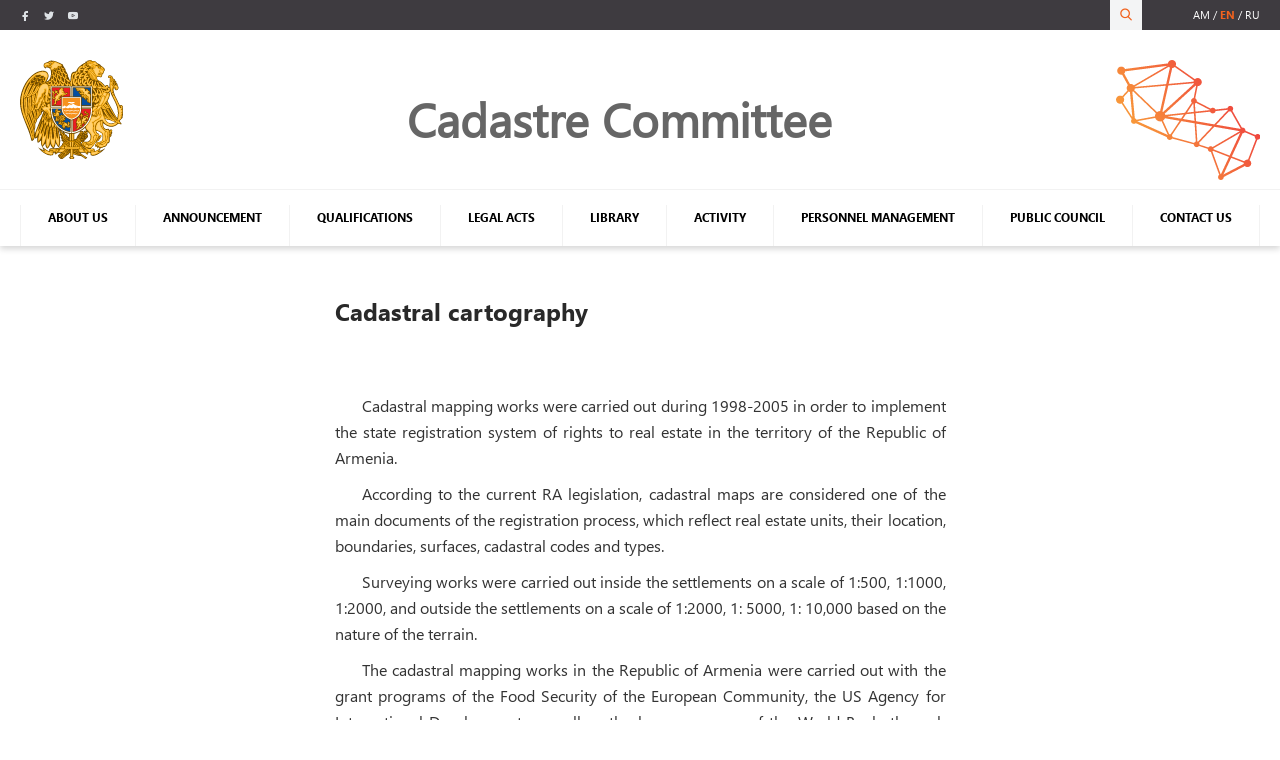

--- FILE ---
content_type: text/html; charset=UTF-8
request_url: https://cadastre.am/en/cadastre_mapping
body_size: 6777
content:
<!doctype html>
<html lang="en">

<head>

    <meta charset="utf-8">
    <meta name="viewport" content="width=device-width, initial-scale=1">
    <title>Cadastral cartography – Cadastre am</title>
    <meta name="description" content="">
    <meta name="keywords" content="">

    <meta property="og:site_name" content="Cadastre am">
    <meta property="og:title" content="Cadastral cartography">
    <meta property="og:description" content="">
    <meta property="og:type" content="website">
    <meta property="og:url" content="https://cadastre.am/en/cadastre_mapping">
    <meta property="og:image" content="">
    <link rel="shortcut icon" href="https://cadastre.am/images/favicon.png">
    
        <link href="/css/newsinner.css?id=e3f427ae3da2721d0f01" rel="stylesheet">
        <script src="/js/default.js?id=d102f6fc977f03c75af0"></script>
    <link rel="alternate" hreflang="en" type="application/atom+xml" href="https://cadastre.am/en/news.xml" title="News feed – Cadastre am">

            <style type="text/css">.news_image {
    display:none;
}

 p { text-indent: 27px; }</style>
    
    
    <!-- Global site tag (gtag.js) - Google Analytics -->
    <script async src="https://www.googletagmanager.com/gtag/js?id=G-GQL850KMBT"></script>
    <script>
      window.dataLayer = window.dataLayer || [];
      function gtag(){dataLayer.push(arguments);}
      gtag('js', new Date());
      gtag('config', 'G-GQL850KMBT');
    </script>

    
</head>

<body ontouchstart="" class="body-en body-page body-page-90 ">

    
            <div class="header">
    <div class="header_top">
        <div class="custom_container">
            <div class="search_block">
                <a href="https://www.e-cadastre.am/" class="ecadaster_link" target="_blank">E-CADASTRE.AM</a>
                <form class="search_form" action=" https://cadastre.am/en/search ">
                    <input type="text" name="term" autocomplete="off" placeholder="Search" value=""/>
                    <button type="submit" class="icon_search"></button>
                </form>
            </div>
            <div class="language_sign">
                <ul class="lg_list">
                                    <li ><a href="https://cadastre.am/cadastre_mapping">am</a></li>
                                                <li  class="current_lg" ><a href="https://cadastre.am/en/cadastre_mapping">en</a></li>
                                                <li ><a href="https://cadastre.am/ru/cadastre_mapping">ru</a></li>
                        </ul>
                
            </div>
            <a href="" class="menu_button fr">
                <span></span>
            </a>
        </div>
    </div>
    <div class="header_bottom">
        <div class="custom_container">
            <div class="header_content">
                <div class="coat_arm">
                      <a href="https://cadastre.am/en">                      <img src="https://cadastre.am/images/svg/coat_of_arms.svg" alt="Cadastre Committee" title="Cadastre Committee"/>
                          </a>                  </div>

                <div class="header_title">
                    <a href="https://cadastre.am/en">
                        <h1>Cadastre Committee</h1>
                    </a>
                </div>

                <div class="main_logo">
                      <a href="https://cadastre.am/en">                      <img src="https://cadastre.am/images/svg/main_logo.svg" alt="Cadastre Committee" title="Cadastre Committee"/>
                      </a>                  </div>
            </div>
        </div>
    </div>
    <div class="header_menu_block">
        <div class="header_menu_inner">
            <div class="custom_container">
                <ul class="main_menu" role="menu">
                                                            <li >
    <a class="submenu_button" href=""   >
        ABOUT US
    </a>
            <ul class="submenu_list">
                            <li >
                    <a class="sublevel_button icon_right " href=""   >
                        Committee
                    </a>
                                            <ul class="sublevel_list">
                                                            <li >
                                    <a class="" href=" https://cadastre.am/en/charter "   >
                                        Charter
                                    </a>

                                </li>
                                                            <li >
                                    <a class="" href=" https://cadastre.am/en/history "   >
                                        History
                                    </a>

                                </li>
                                                    </ul>
                                    </li>
                
                            <li >
                    <a class="" href=" https://cadastre.am/en/head "   >
                        Committee Head
                    </a>
                                    </li>
                
                            <li >
                    <a class="" href=" https://cadastre.am/en/stuff "   >
                        Deputy Heads
                    </a>
                                    </li>
                
                            <li >
                    <a class="" href=" https://cadastre.am/en/structures "   >
                        Structure
                    </a>
                                    </li>
                
                            <li >
                    <a class="sublevel_button icon_right " href=""   >
                        Projects
                    </a>
                                            <ul class="sublevel_list">
                                                            <li >
                                    <a class="" href=" https://cadastre.am/en/Committee_development_programs "   >
                                        Committee development programs
                                    </a>

                                </li>
                                                            <li >
                                    <a class="" href=" https://cadastre.am/en/Government_programs "   >
                                        Government programs
                                    </a>

                                </li>
                                                            <li >
                                    <a class="" href=" https://cadastre.am/en/Medium-term-expenditure-plans "   >
                                        Average Costing Plans
                                    </a>

                                </li>
                                                            <li >
                                    <a class="" href=" https://cadastre.am/en/Other_projects_that_require_funding "   >
                                        Other funded projects
                                    </a>

                                </li>
                                                    </ul>
                                    </li>
                
                            <li >
                    <a class="" href=" https://cadastre.am/en/collaboration1 "   >
                        Cooperation
                    </a>
                                    </li>
                
                    </ul>
    </li>
                                                                                <li >
    <a class="submenu_button" href=""   >
        ANNOUNCEMENT
    </a>
            <ul class="submenu_list">
                            <li >
                    <a class="" href=" https://cadastre.am/en/news "   >
                        News
                    </a>
                                    </li>
                
                            <li >
                    <a class="" href=" https://cadastre.am/en/vacancies "   >
                        Announcements
                    </a>
                                    </li>
                
                            <li >
                    <a class="" href=" https://cadastre.am/en/procurement "   >
                        Procurement
                    </a>
                                    </li>
                
                            <li >
                    <a class="" href=" https://cadastre.am/en/reception-of-citizens "   >
                        Reception of citizens
                    </a>
                                    </li>
                
                            <li >
                    <a class="" href=" https://cadastre.am/en/declassified_documents "   >
                        Declassified documents
                    </a>
                                    </li>
                
                            <li >
                    <a class="" href=" https://cadastre.am/en/survey_statistics "   >
                        Survey statistics
                    </a>
                                    </li>
                
                    </ul>
    </li>
                                                                                <li >
    <a class="submenu_button" href=""   >
        QUALIFICATIONS
    </a>
            <ul class="submenu_list">
                            <li >
                    <a class="sublevel_button icon_right " href=""   >
                        Qualification of geodetic and surveying activity
                    </a>
                                            <ul class="sublevel_list">
                                                            <li >
                                    <a class="" href=" https://cadastre.am/en/geo_quiz "   >
                                        Qualification Questionnaire (geodesy)
                                    </a>

                                </li>
                                                            <li >
                                    <a class="" href=" https://cadastre.am/en/geo_literature "   >
                                        List of professional literature
                                    </a>

                                </li>
                                                            <li >
                                    <a class="" href=" https://cadastre.am/en/qualified_specialists "   >
                                        Qualified specialists
                                    </a>

                                </li>
                                                    </ul>
                                    </li>
                
                            <li >
                    <a class="sublevel_button icon_right " href=""   >
                        Cartography, Geodesy, Surveying (registry) and Land Management
                    </a>
                                            <ul class="sublevel_list">
                                                            <li >
                                    <a class="" href=" https://cadastre.am/en/cartography-surveying-metrology-registry-and-land-construction "   >
                                        Legislation on Qualifying Activities
                                    </a>

                                </li>
                                                            <li >
                                    <a class="" href=" https://cadastre.am/en/questionnaire_qualification-1 "   >
                                        Qualification Questionnaire
                                    </a>

                                </li>
                                                            <li >
                                    <a class="" href=" https://cadastre.am/en/measurers "   >
                                        Qualified specialists
                                    </a>

                                </li>
                                                            <li >
                                    <a class="" href=" https://cadastre.am/en/cart_literature "   >
                                        List of professional literature
                                    </a>

                                </li>
                                                    </ul>
                                    </li>
                
                            <li >
                    <a class="sublevel_button icon_right " href=""   >
                        Real Estate Appraisal
                    </a>
                                            <ul class="sublevel_list">
                                                            <li >
                                    <a class="" href=" https://cadastre.am/en/regulations-on-real-estate-appraisal "   >
                                        Regulations on Real Estate Appraisal
                                    </a>

                                </li>
                                                            <li >
                                    <a class="" href=" https://cadastre.am/en/questionnaire "   >
                                        Appraisal Questionnaire
                                    </a>

                                </li>
                                                            <li >
                                    <a class="" href=" https://cadastre.am/en/appraisers "   >
                                        List of Appraisers, Appraisal and Self-regulatory Organizations
                                    </a>

                                </li>
                                                    </ul>
                                    </li>
                
                    </ul>
    </li>
                                                                                <li >
    <a class="submenu_button" href=""   >
        LEGAL ACTS
    </a>
            <ul class="submenu_list">
                            <li >
                    <a class="" href=" https://cadastre.am/en/ra-codes "   >
                        RA Codes
                    </a>
                                    </li>
                
                            <li >
                    <a class="" href=" https://cadastre.am/en/ra-laws "   >
                        RA Laws
                    </a>
                                    </li>
                
                            <li >
                    <a class="" href=" https://cadastre.am/en/gov_decisions "   >
                        RA Government Decrees
                    </a>
                                    </li>
                
                            <li >
                    <a class="" href=" https://cadastre.am/en/decisions-of-the-ra-prime-minister "   >
                        Decisions of the RA Prime Minister
                    </a>
                                    </li>
                
                            <li >
                    <a class="" href=" https://cadastre.am/en/ra-presidential-decrees "   >
                        RA Presidential Decrees
                    </a>
                                    </li>
                
                            <li >
                    <a class="" href=" https://cadastre.am/en/orders-of-the-committee-head "   >
                        Orders of the Committee head
                    </a>
                                    </li>
                
                            <li >
                    <a class="" href=" https://cadastre.am/en/projects-1 "   >
                        Projects
                    </a>
                                    </li>
                
                            <li >
                    <a class="" href=" https://cadastre.am/en/official_clarifications "   >
                        Official clarifications
                    </a>
                                    </li>
                
                            <li >
                    <a class="" href=" https://cadastre.am/en/official-translations "   >
                        Official translations
                    </a>
                                    </li>
                
                            <li >
                    <a class="" href=" https://cadastre.am/en/guidelines "   >
                        Guidelines
                    </a>
                                    </li>
                
                    </ul>
    </li>
                                                                                <li >
    <a class="submenu_button" href=""   >
        LIBRARY
    </a>
            <ul class="submenu_list">
                            <li >
                    <a class="" href=" https://cadastre.am/en/mshtaditarkum "   >
                        Real Estate Market Monitoring
                    </a>
                                    </li>
                
                            <li >
                    <a class="" href=" https://cadastre.am/en/market_analysis "   >
                        Market Analysis
                    </a>
                                    </li>
                
                            <li >
                    <a class="sublevel_button icon_right " href=""   >
                        Land Balance
                    </a>
                                            <ul class="sublevel_list">
                                                            <li >
                                    <a class="" href=" https://cadastre.am/en/land_balance_by_communities "   >
                                        Land Balance by Communities
                                    </a>

                                </li>
                                                            <li >
                                    <a class="" href=" https://cadastre.am/en/land_balance "   >
                                        Land Balance by Years
                                    </a>

                                </li>
                                                    </ul>
                                    </li>
                
                            <li >
                    <a class="" href=" https://cadastre.am/en/reports-1 "   >
                        Reports
                    </a>
                                    </li>
                
                            <li >
                    <a class="" href=" https://cadastre.am/en/abroad_business_trips "   >
                        Business trips abroad reports
                    </a>
                                    </li>
                
                            <li >
                    <a class="" href=" https://cadastre.am/en/evaluation_zones_and_regions "   >
                        Appraisal Zones and Appraisal Districts
                    </a>
                                    </li>
                
                            <li >
                    <a class="" href=" https://cadastre.am/en/state-duty-and-service-fees "   >
                        State Duty and Service Fees
                    </a>
                                    </li>
                
                            <li >
                    <a class="" href=" https://cadastre.am/en/real-estate-registry-report "   >
                        Real Estate Registry Report
                    </a>
                                    </li>
                
                    </ul>
    </li>
                                                                                <li >
    <a class="submenu_button" href=""   >
        ACTIVITY
    </a>
            <ul class="submenu_list">
                            <li >
                    <a class="" href=" https://cadastre.am/en/provide-information "   >
                        Information Provision
                    </a>
                                    </li>
                
                            <li >
                    <a class="" href=" https://cadastre.am/en/real-estate-registration "   >
                        Real Estate Registration
                    </a>
                                    </li>
                
                            <li >
                    <a class="" href=" https://cadastre.am/en/contact-us/real-estate-appraisal "   >
                        Cadastral Appraisal
                    </a>
                                    </li>
                
                            <li >
                    <a class="" href=" https://cadastre.am/en/land-use "   >
                        Land Management and Registration
                    </a>
                                    </li>
                
                            <li >
                    <a class="" href=" https://cadastre.am/en/geodesy "   >
                        Geodesy
                    </a>
                                    </li>
                
                            <li >
                    <a class="sublevel_button icon_right " href=""   >
                        Cartography
                    </a>
                                            <ul class="sublevel_list">
                                                            <li >
                                    <a class="" href=" https://cadastre.am/en/cadastre_mapping "   >
                                        Cadastral cartography
                                    </a>

                                </li>
                                                            <li >
                                    <a class="" href=" https://cadastre.am/en/topographic-cartography "   >
                                        Topographic cartography
                                    </a>

                                </li>
                                                            <li >
                                    <a class="" href=" https://cadastre.am/en/thematic_mapping "   >
                                        Thematic cartography
                                    </a>

                                </li>
                                                            <li >
                                    <a class="" href=" https://cadastre.am/en/gis_system "   >
                                        Geographic information system
                                    </a>

                                </li>
                                                    </ul>
                                    </li>
                
                            <li >
                    <a class="" href=" https://cadastre.am/en/geographical-names "   >
                        Geographical Names
                    </a>
                                    </li>
                
                    </ul>
    </li>
                                                                                <li >
    <a class="submenu_button" href=""   >
        PERSONNEL MANAGEMENT
    </a>
            <ul class="submenu_list">
                            <li >
                    <a class="sublevel_button icon_right " href=""   >
                        Experts
                    </a>
                                            <ul class="sublevel_list">
                                                            <li >
                                    <a class="" href=" https://cadastre.am/en/reports "   >
                                        Reports
                                    </a>

                                </li>
                                                            <li >
                                    <a class="" href=" https://cadastre.am/en/teghekanq "   >
                                        Reference
                                    </a>

                                </li>
                                                    </ul>
                                    </li>
                
                            <li >
                    <a class="" href=" https://cadastre.am/en/competition-results "   >
                        Competition results
                    </a>
                                    </li>
                
                            <li >
                    <a class="" href=" https://cadastre.am/en/personnel-reserve "   >
                        Personnel reserve
                    </a>
                                    </li>
                
                    </ul>
    </li>
                                                                                <li >
    <a class="submenu_button" href=""   >
        PUBLIC COUNCIL
    </a>
            <ul class="submenu_list">
                            <li >
                    <a class="" href=" https://cadastre.am/en/composition-of-the-public-council "   >
                        Composition of the public council
                    </a>
                                    </li>
                
                            <li >
                    <a class="" href=" https://cadastre.am/en "   >
                        Applications for membership in the public council
                    </a>
                                    </li>
                
                            <li >
                    <a class="" href=" https://cadastre.am/en/decisions-on-the-approval-or-rejection-of-applications-for-membership-in-the-public-council "   >
                        Decisions on the approval or rejection of applications for membership in the public council
                    </a>
                                    </li>
                
                            <li >
                    <a class="sublevel_button icon_right " href=""   >
                        Sessions
                    </a>
                                            <ul class="sublevel_list">
                                                            <li >
                                    <a class="" href=" https://cadastre.am/en/schedule "   >
                                        Schedule
                                    </a>

                                </li>
                                                            <li >
                                    <a class="" href=" https://cadastre.am/en/agenda "   >
                                        Agenda
                                    </a>

                                </li>
                                                    </ul>
                                    </li>
                
                            <li >
                    <a class="sublevel_button icon_right " href=""   >
                        Help
                    </a>
                                            <ul class="sublevel_list">
                                                            <li >
                                    <a class="" href=" https://cadastre.am/en "   >
                                        Form paper
                                    </a>

                                </li>
                                                            <li >
                                    <a class="" href=" https://cadastre.am/en "   >
                                        Guide
                                    </a>

                                </li>
                                                    </ul>
                                    </li>
                
                    </ul>
    </li>
                                                                                <li >
    <a class="submenu_button" href=""   >
        CONTACT US
    </a>
            <ul class="submenu_list">
                            <li >
                    <a class="" href=" https://cadastre.am/en/faq "   >
                        Frequently asked questions
                    </a>
                                    </li>
                
                            <li >
                    <a class="" href=" https://cadastre.am/en/branchs "   >
                        Service Offices
                    </a>
                                    </li>
                
                            <li >
                    <a class="" href=" https://cadastre.am/en/territorial_subdivisions "   >
                        Territorial Subdivisions
                    </a>
                                    </li>
                
                            <li >
                    <a class="" href=" https://cadastre.am/en/announcement_official "   >
                        Contact officer
                    </a>
                                    </li>
                
                            <li >
                    <a class="" href=" https://cadastre.am/en/hotLineContacts "   >
                        Feedback
                    </a>
                                    </li>
                
                    </ul>
    </li>
                                                </ul>
            

    

                <ul class="socials_list">
                    <li><a href="https://www.facebook.com"  target="_blank" rel="noopener noreferrer"  class="icon_facebook"></a></li>
                    <li><a href="https://twitter.com"  target="_blank" rel="noopener noreferrer"  class="icon_twitter"></a></li>
                    <li><a href="https://www.youtube.com/channel/UCN-Rp17oqpWRX4UbQTf54kA"  target="_blank" rel="noopener noreferrer"  class="icon_youtube"></a></li>
            </ul>
            

    

            </div>
        </div>
    </div>
</div>





    
    
    
   <div class="content">
       <div class="inner_page">
           <div class="custom_container">
               <div class="row">
                   <div class="side_navbar col-md-4 col-lg-3">
                                          </div>
                   <div class="page_container col-12 col-md-8 col-lg-6">
                       <h1	class="section_title">Cadastral cartography</h1>
                       <div class="news_image">
                           <img src="https://cadastre.am/storage/img-not-found-800x_.png?token=9609773ae80a9229b271939a45c4f72c" alt="Cadastral cartography" title="Cadastral cartography"/>
                       </div>
                       <div class="news_text">
                           <div class="standard_text"><p style="text-align:justify">&nbsp;</p>

<p style="text-align:justify">Cadastral mapping works were carried out during 1998-2005 in order to implement the state registration system of rights to real estate in the territory of the Republic of Armenia.</p>

<p style="text-align:justify">According to the current RA legislation, cadastral maps are considered one of the main documents of the registration process, which reflect real estate units, their location, boundaries, surfaces, cadastral codes and types.</p>

<p style="text-align:justify">Surveying works were carried out inside the settlements on a scale of 1:500, 1:1000, 1:2000, and outside the settlements on a scale of 1:2000, 1: 5000, 1: 10,000 based on the nature of the terrain.</p>

<p style="text-align:justify">The cadastral mapping works in the Republic of Armenia were carried out with the grant programs of the Food Security of the European Community, the US Agency for International Development, as well as the loan programs of the World Bank, through legal entities and individuals with appropriate qualifications and licenses. The above maintained works were carried out in accordance with the requirements of the instructions for the implementation of cadastral mapping works approved by the chairman of the State Committee of the Real Estate Cadastre under the RA Government. Fieldworks were completed in 2004.</p>

<p style="text-align:justify">Surveying of cadastral mapping was carried out by traditional methods. In the 1st stage of the works, the boundaries of the communities were drawn conventionally and approximately, as a result of which the demarcation defects in the digitized cadastral maps of the communities were left with initial errors, and unacceptably erroneously allocated and de facto owned privatized units emerged. Later, these errors were removed using modern geodetic tools during the surveying works for the creation of cadastral maps.</p>

<p style="text-align:justify">Correcting the errors found in the cadastral maps of the RA communities and the implementation of the complete monitoring of the land fund are among the primary goals in the cadastral mapping works. Cadastral plans (maps) are one of the main documents of the state registration process of real estate and are the basis for state registration, appraisal, creation of land and property tax base, as well as multi-purpose cadastre management.</p>

<p style="text-align:justify">In order to achieve the above goals, the materials created by stereography and photogrammetry are especially important, these differ from traditionally crated maps in that they result in orthophoto images (image without distortions) on a single scale, which are the main prerequisites for creating topographic or cadastral plans or Geoinformation Base.</p>

<p style="text-align:justify">In 2014, the aerial photography of 13,600 square meters of the RA territory, the creation of a digital relief model and orthophoto images provided an opportunity to obtain electronic cadastral maps of various scales and thematic layers with automated systems equipped with modern software, using modern geodetic equipment: electronic tachometers, GPS stations, which allow to get the coordinates of the determined points with high accuracy without making intermediate calculations.</p>

<p style="text-align:justify">Currently, at the initiative of the Cadastre Committee, corrections of the administrative boundaries of communities, cadastral district locations and borders are being carried out in cadastral maps, based on the N 698 Decision "On establishing the procedure for correcting errors found in the cadastral map" of the RA Government on April 29, 2021.</p>

<p style="text-align:justify">&nbsp;</p></div>
                       </div>
                                          </div>
               </div>
           </div>
       </div>
   </div>
   
   <script async src="/js/main.js?id=2cbb2bdf8dd3c25e3834"></script>



            <div class="footer" style="background: url('https://cadastre.am/images/footer_bg.jpg') no-repeat">
    <div class="footer_top">
        <div class="custom_container">
            <div class="logo_block">
                <img src="https://cadastre.am/images/svg/footer_logo.svg" alt="Cadastre Committee" title="Cadastre Committee"/>
            </div>
            <div class="footer_menu">
                <ul >
                                    <li >
            <div>
            ABOUT US
        </div>
                    <ul >
                                    <li >
                        <a class="" href=" https://cadastre.am/en/head "   >
                            Committee Head
                        </a>
                                            </li>
                    
                                    <li >
                        <a class="" href=" https://cadastre.am/en/stuff "   >
                            Deputy Heads
                        </a>
                                            </li>
                    
                                    <li >
                        <a class="" href=" https://cadastre.am/en/structures "   >
                            Structure
                        </a>
                                            </li>
                    
                                    <li >
                        <a class="" href=" https://cadastre.am/en/projects-2 "   >
                            Projects
                        </a>
                                            </li>
                    
                                    <li >
                        <a class="" href=" https://cadastre.am/en/collaboration1 "   >
                            Cooperation
                        </a>
                                            </li>
                    
                            </ul>
            </li>
<link href="https://cadastre.am/css/custom.css?v=1.2" rel="stylesheet">
<script src="https://cadastre.am/js/custom.js"></script>                                    <li >
            <div>
            Legal acts
        </div>
                    <ul >
                                    <li >
                        <a class="" href=" https://cadastre.am/en/ra-codes "   >
                            RA Codes
                        </a>
                                            </li>
                    
                                    <li >
                        <a class="" href=" https://cadastre.am/en/ra-laws "   >
                            RA Laws
                        </a>
                                            </li>
                    
                                    <li >
                        <a class="" href=" https://cadastre.am/en/ra-presidential-decrees "   >
                            RA Presidential Decrees
                        </a>
                                            </li>
                    
                                    <li >
                        <a class="" href=" https://cadastre.am/en/decisions-of-the-ra-prime-minister "   >
                            Decisions of the RA Prime Minister
                        </a>
                                            </li>
                    
                                    <li >
                        <a class="" href=" https://cadastre.am/en/karvoroshumner_5 "   >
                            Official clarifications
                        </a>
                                            </li>
                    
                                    <li >
                        <a class="" href=" https://cadastre.am/en/ra-presidential-decrees "   >
                            Government Decisions
                        </a>
                                            </li>
                    
                                    <li >
                        <a class="" href=" https://cadastre.am/en/orders-of-the-committee-head "   >
                            Orders of the Committee head
                        </a>
                                            </li>
                    
                                    <li >
                        <a class="" href=" https://cadastre.am/en/projects-1 "   >
                            Projects
                        </a>
                                            </li>
                    
                            </ul>
            </li>
<link href="https://cadastre.am/css/custom.css?v=1.2" rel="stylesheet">
<script src="https://cadastre.am/js/custom.js"></script>                                    <li >
            <div>
            Library
        </div>
                    <ul >
                                    <li >
                        <a class="" href=" https://cadastre.am/en/mshtaditarkum "   >
                            Real Estate Market Monitoring
                        </a>
                                            </li>
                    
                                    <li >
                        <a class="" href=" https://cadastre.am/en/analyze "   >
                            Market Analysis
                        </a>
                                            </li>
                    
                                    <li >
                        <a class="" href=" https://cadastre.am/en/land_balance "   >
                            Land Balance
                        </a>
                                            </li>
                    
                                    <li >
                        <a class="" href=" https://cadastre.am/en/reports-1 "   >
                            Reports
                        </a>
                                            </li>
                    
                                    <li >
                        <a class="" href=" https://cadastre.am/en/evaluation_zones_and_regions "   >
                            Appraisal Zones and Appraisal Districts
                        </a>
                                            </li>
                    
                                    <li >
                        <a class="" href=" https://cadastre.am/en/state-duty-and-service-fees "   >
                            State Duty and Service Fees
                        </a>
                                            </li>
                    
                                    <li >
                        <a class="" href=" https://cadastre.am/en/real-estate-registry-report "   >
                            Real Estate Registry Report
                        </a>
                                            </li>
                    
                            </ul>
            </li>
<link href="https://cadastre.am/css/custom.css?v=1.2" rel="stylesheet">
<script src="https://cadastre.am/js/custom.js"></script>                                    <li >
            <div>
            Activity
        </div>
                    <ul >
                                    <li >
                        <a class="" href=" https://cadastre.am/en/provide-information "   >
                            Information Provision
                        </a>
                                            </li>
                    
                                    <li >
                        <a class="" href=" https://cadastre.am/en/real-estate-registration "   >
                            Real Estate Registration
                        </a>
                                            </li>
                    
                                    <li >
                        <a class="" href=" https://cadastre.am/en/contact-us/real-estate-appraisal "   >
                            Cadastral Appraisal
                        </a>
                                            </li>
                    
                                    <li >
                        <a class="" href=" https://cadastre.am/en/land-use "   >
                            Land Management and Registration
                        </a>
                                            </li>
                    
                                    <li >
                        <a class="" href=" https://cadastre.am/en/geodesy "   >
                            Geodesy
                        </a>
                                            </li>
                    
                                    <li >
                        <a class="" href=" https://cadastre.am/en/mapping "   >
                            Cartography
                        </a>
                                            </li>
                    
                                    <li >
                        <a class="" href=" https://cadastre.am/en/geographical-names "   >
                            Geographical Names
                        </a>
                                            </li>
                    
                            </ul>
            </li>
<link href="https://cadastre.am/css/custom.css?v=1.2" rel="stylesheet">
<script src="https://cadastre.am/js/custom.js"></script>                                    <li >
            <div>
            Contact us
        </div>
                    <ul >
                                    <li >
                        <a class="" href=" https://cadastre.am/en/faq "   >
                            FAQ
                        </a>
                                            </li>
                    
                                    <li >
                        <a class="" href=" https://cadastre.am/en/branchs "   >
                            Service Offices
                        </a>
                                            </li>
                    
                                    <li >
                        <a class="" href=" https://cadastre.am/en/territorial_subdivisions "   >
                            Territorial Subdivisions
                        </a>
                                            </li>
                    
                                    <li >
                        <a class="" href=" https://cadastre.am/en/announcement_official "   >
                            Contact officer
                        </a>
                                            </li>
                    
                                    <li >
                        <a class="" href=" https://cadastre.am/en/structures "   >
                            Feedback
                        </a>
                                            </li>
                    
                                    <li >
                        <a class="" href=" https://cadastre.am/en/privacy_policy "   >
                            Privacy Policy
                        </a>
                                            </li>
                    
                            </ul>
            </li>
<link href="https://cadastre.am/css/custom.css?v=1.2" rel="stylesheet">
<script src="https://cadastre.am/js/custom.js"></script>                            </ul>
            

    

            </div>
            <div class="last_part">
                <div class="banner_block">
                    <a href="https://www.e-gov.am/">
                        <span class="banner_text">E-Gov.am</span>
                    </a>
                </div>
                <div class="contacts_block">
                    <ul class="contacts_list">
                                                <li><a href="mailto:info@cadastre.am" target="_blank">info@cadastre.am</a></li>
                                                                        <li>(+37460) 474205</li>
                                                <li>7 Arshakunyats Ave, Yerevan 0023</li>
                    </ul>
                    <ul class="socials_list">
                    <li><a href="https://cadastre.am"  target="_blank" rel="noopener noreferrer"  class="icon_facebook_round"></a></li>
                    <li><a href="https://cadastre.am"  target="_blank" rel="noopener noreferrer"  class="icon_twitter_round"></a></li>
                    <li><a href="https://www.youtube.com/channel/UCN-Rp17oqpWRX4UbQTf54kA"  target="_blank" rel="noopener noreferrer"  class="icon_youtube"></a></li>
            </ul>
            

    

                    
                </div>
            </div>
        </div>
    </div>
    <div class="footer_bottom">
        <div class="custom_container">
            <div class="copyrights">
                <span>&copy; 2026, Cadastre am,</span>
                <span>All rights reserved</span>
            </div>
            <div class="developer">Developed By: <a href="https://www.studio-one.am" target="_blank">Studio One</a></div>
        </div>
    </div>
</div>
    
    <div class="popup_block">
    <div class="popup_inner">
        <div class="popup_container">
            <a href="" class="popup_close icon_close"></a>
            <div  class="login_form">
                <div class="section_title">Մուտք համակարգ</div>
                <form method="POST" action="/en/login" class="auth-container-form"><input type="hidden" name="_token" value="2oz51k3OEutazf5Px5hbyUgtCdJBNO1I47d1F8Tr">
                    <div class="form_block">
                        <input type="email" name="email" data-validation="email" placeholder="Էլ. փոստ"/>
                        <span class="error_hint">
							<span class="standard_hint">պարտադիր դաշտ</span>
							<span class="individual_hint">սխալ էլէկտրոնային հասցե</span>
						</span>
                    </div>
                    <div class="form_block">
                        <input type="password" name="password" data-validation="required" placeholder="Ծածկագիր"/>
                        <span class="error_hint">պարտադիր դաշտ</span>
                    </div>
                    <div class="buttons_block">
                       
                        <a href="" class="pass_forget_link">Մոռացե՞լ եք ծածկագիրը</a>
                        <button type="submit" class="btn btn-primary validate_button">Login</button>
                        
                    </div>
                </form>
            </div>
            <div class="recovery_form">
                <div class="section_title">Ծածկագրի վերականգնում</div>
                <form method="POST" action="https://cadastre.am/en/password/email" class="auth-container-form"><input type="hidden" name="_token" value="2oz51k3OEutazf5Px5hbyUgtCdJBNO1I47d1F8Tr">
                    <div class="form_block">
                        
                        <input type="text" name="email" data-validation="email" placeholder="Էլ. փոստ"/>
                        <span class="error_hint">
							<span class="standard_hint">պարտադիր դաշտ</span>
							<span class="individual_hint">սխալ էլէկտրոնային հասցե</span>
						</span>
                    </div>
                    <div class="mail_not_found">Նշված էլեկտրոնային հասցեով գրանցված հաշիվ գոյություն չունի</div>
                
                    <button tyoe="button" class="recovery_button validate_button">ՎԵՐԱԿԱՆԳՆԵԼ</button>
                </form>
                <div class="success_block">
                    <div class="recovery_description">Ծածկագիրը հաջողությամբ ուղարկվել է նշված էլեկտրոնային հասցեին, խնդրում ենք ստուգել Ձեր էլէկտրոնային փոստը</div>
                    <a href="" class="success_close">ՓԱԿԵԼ</a>
                </div>
            </div>
        </div>
    </div>
</div>


    
    
    </body>

</html>


--- FILE ---
content_type: application/javascript
request_url: https://cadastre.am/js/custom.js
body_size: 288
content:



/*
	$(".submenu_button").hover(function(){
		$(this).parent().find(".submenu_list").not(this).each(function(){
			$(".submenu_list").hide();
			$(".submenu_list").parent().removeClass('opened');
		});
		$(this).parent().find(".submenu_list").show();
		$(this).parent().addClass('opened');
	}, function(){
		$('.content').mouseover(function(){
			$(".submenu_list").hide();
			$(".submenu_list").parent().removeClass('opened');
		});

	});
*/

/*
	// last
	$(".main_menu li").hover(function(){
		$(this).find(".submenu_list").not(this).each(function(){
			$(".submenu_list").hide();
			$(".main_menu").find(".opened").removeClass('opened');
		});
		$(this).find(".submenu_list").show();
		$(this).addClass('opened');
	}, function(){
		$('.content').mouseover(function(){
			$(".submenu_list").hide();
			$(".main_menu").find(".opened").removeClass('opened');
		});

	});
*/

$(document).ready(function(){
   $(".news_text").find('img').parent().addClass("news_image");
});



--- FILE ---
content_type: image/svg+xml
request_url: https://cadastre.am/images/svg/footer_logo.svg
body_size: 304804
content:
<svg xmlns="http://www.w3.org/2000/svg" xmlns:xlink="http://www.w3.org/1999/xlink" width="91.633" height="69.589" viewBox="0 0 91.633 69.589">
  <defs>
    <linearGradient id="linear-gradient" x1="0.5" x2="0.5" y2="1" gradientUnits="objectBoundingBox">
      <stop offset="0" stop-color="#ff9d10"/>
      <stop offset="0.655" stop-color="#ee401b"/>
      <stop offset="1" stop-color="#e71521"/>
    </linearGradient>
    <clipPath id="clip-path">
      <path id="Path_109" data-name="Path 109" d="M1212.03,357.518l2.841-6.146,6.386,1.6,0,.018-9.021,4.727a1.6,1.6,0,0,0-.208-.2m-5.651-8.155a.913.913,0,0,0,.075-.1l7.7,1.925-2.782,6.02a1.588,1.588,0,0,0-.306-.03,1.563,1.563,0,0,0-.406.053Zm.253-.805a1.117,1.117,0,0,0-.022-.129L1219.2,340c.03.027.059.053.091.078l-4.825,10.439Zm14.878-8.774,4.04,1.724c0,.017,0,.033,0,.05a1.045,1.045,0,0,0,.358.789l-3.6,9.46h-.008a1.047,1.047,0,0,0-.864.456l-6.252-1.564,4.767-10.313a1.562,1.562,0,0,0,1.561-.6m-32.289,2.746a1.579,1.579,0,0,0,.008-.16,1.552,1.552,0,0,0-.072-.47l4.085-2.453,10.385,8.149Zm2.155-4.547,1.252.983-3.574,2.146Zm14.67,9.746,1.214-10.766,11.436,1.988a1.572,1.572,0,0,0,.094.443l-12.586,8.429a1.053,1.053,0,0,0-.158-.094m-12.134-8.684,5.685-3.413,6.943,1.207-1.22,10.822a1.045,1.045,0,0,0-.277.119Zm-2.1-1.648,2.05-2.762,4.637.806-5.2,3.123Zm-5.642-2.745a2.046,2.046,0,0,0,.528-.34l4.106,3.222-2.523,3.4a1.558,1.558,0,0,0-.613-.125h0Zm.979-.914a2.077,2.077,0,0,0,.112-.25l5.8,1.008-1.82,2.452Zm-13.062,1.2,9.326-1.482a2.044,2.044,0,0,0,1.929,1.368c.04,0,.08,0,.12,0l1.494,6.156a1.563,1.563,0,0,0-.47.37Zm26.467.117,6.427-3.859a1.067,1.067,0,0,0,.182.118l-.541,4.8Zm6.789,1.18.546-4.84a1.051,1.051,0,0,0,.764-.761l5.451-.588a1.049,1.049,0,0,0,.938.58,1.07,1.07,0,0,0,.163-.012l3.988,7.091a1.575,1.575,0,0,0-.372.525Zm-6.519-8.981,5.772,2.994a1.024,1.024,0,0,0-.008.129,1.061,1.061,0,0,0,.018.194l-7.15,4.293-5.107-.888,4.682-6.308a1.564,1.564,0,0,0,1.794-.414m-13.44,5.512a2.063,2.063,0,0,0-.063-.491l11.093-5.08.031.039-4.9,6.6Zm-18.243-6.323a1.05,1.05,0,0,0,.163-1.193l2.844-3.119a1.56,1.56,0,0,0,.393.152l.024,10.934Zm4.153,7.326-.026-11.488a1.551,1.551,0,0,0,.472-.2l9.9,9.566a2.032,2.032,0,0,0-.344,1.09l-9.452,1.5a1.052,1.052,0,0,0-.552-.47m27.341-14.514-1.058,5.415a1.564,1.564,0,0,0-1.467,1.863l-10.82,4.955Zm-26.387,2.3a1.555,1.555,0,0,0,.214-.716l12.816-2.411a1.567,1.567,0,0,0,.738.764l-2.59,11.547-.084,0a2.035,2.035,0,0,0-1.193.384Zm11.889,9.343,2.59-11.546a1.563,1.563,0,0,0,1.483-1.144l10,.359c.007.023.016.045.024.067l-13.658,12.52a2.039,2.039,0,0,0-.44-.256m4.1-13.418a1.564,1.564,0,0,0-.844-1.093l1.077-4.8a1.037,1.037,0,0,0,.451-.174l9.077,6.419Zm-.571-6.123a1.117,1.117,0,0,0,.093.068l-1.077,4.8a1.562,1.562,0,0,0-1.537,1.485l-12.25,2.3Zm-20,2.7a1.047,1.047,0,0,0,.233-.456l18.692-2.461q-7.282,4.267-14.562,8.537a1.557,1.557,0,0,0-1.126-.48,1.581,1.581,0,0,0-.407.054Zm19.641-3.746-19.5,2.568a1.048,1.048,0,1,0-.927,1.538,1.083,1.083,0,0,0,.151-.011l2.829,5.194a1.563,1.563,0,0,0-.246,2.037l-2.844,3.119a1.048,1.048,0,1,0-.392,2.02,1.056,1.056,0,0,0,.118-.006l3.673,7.268a1.048,1.048,0,0,0,1.474,1.487L1186.149,342a1.563,1.563,0,0,0,2.83,1.222l15.563,5.473a1.048,1.048,0,0,0,1.048,1.03,1.1,1.1,0,0,0,.15-.01l4.276,7.871a1.562,1.562,0,1,0,2.56.778l9.021-4.728a1.048,1.048,0,1,0,1.392-1.567l3.6-9.46h.008a1.048,1.048,0,1,0-.76-1.769l-4.041-1.724a1.564,1.564,0,0,0-1.967-1.764l-3.988-7.091a1.048,1.048,0,1,0-1.816-.935l-5.451.588a1.048,1.048,0,0,0-1.642-.308l-5.772-2.994a1.562,1.562,0,0,0-.867-1.8l1.083-5.537a1.048,1.048,0,1,0-.762-1.9l-9.272-6.557a1.048,1.048,0,1,0-2.035-.5" transform="translate(-1167.324 -309.5)" fill="url(#linear-gradient)"/>
    </clipPath>
    <clipPath id="clip-path-2">
      <rect id="Rectangle_195" data-name="Rectangle 195" width="78.851" height="77.969" transform="matrix(0.752, -0.659, 0.659, 0.752, 0, 51.981)" fill="url(#linear-gradient)"/>
    </clipPath>
    <clipPath id="clip-path-3">
      <rect id="Rectangle_194" data-name="Rectangle 194" width="156.15" height="156.142" transform="matrix(0.752, -0.659, 0.659, 0.752, 0, 102.939)" fill="url(#linear-gradient)"/>
    </clipPath>
  </defs>
  <g id="Group_251" data-name="Group 251" transform="translate(-1022.858 -309.5)">
    <g id="Group_178" data-name="Group 178" transform="translate(1054.169 309.5)">
      <g id="Group_177" data-name="Group 177" clip-path="url(#clip-path)">
        <g id="Group_176" data-name="Group 176" transform="translate(-25.185 -29.901)">
          <g id="Group_175" data-name="Group 175" transform="translate(0 0)">
            <g id="Group_174" data-name="Group 174" transform="translate(0 0)" clip-path="url(#clip-path-2)">
              <g id="Group_173" data-name="Group 173" transform="translate(-54.829 -54.87)">
                <g id="Group_172" data-name="Group 172" transform="translate(0 0)" clip-path="url(#clip-path-3)">
                  <image id="Rectangle_193" data-name="Rectangle 193" width="220.397" height="220.397" transform="translate(-0.033 -0.047)" xlink:href="[data-uri]"/>
                </g>
              </g>
            </g>
          </g>
        </g>
      </g>
    </g>
    <path id="Path_110" data-name="Path 110" d="M1063.108,520.375h-1.353v-.851c-1.037.6-2.993,1.838-3.136-.005l-.2.117c-1.571.892-2.949,1.466-2.949-.342v-5.647h1.353v5.647h1.792v-5.647h1.353v5.647h1.792v-5.647h1.353Z" transform="translate(-25.541 -159.9)" fill="#fff"/>
    <path id="Path_111" data-name="Path 111" d="M1098.993,513.229h1.353v.851c1.076-.622,3.145-1.935,3.145.23v4.971h1.353v.676h-1.353v3.364h-1.353v-9.012h-1.792v5.647h-1.353Z" transform="translate(-59.634 -159.483)" fill="#fff"/>
    <path id="Path_112" data-name="Path 112" d="M1176.035,520.375h-1.353v-.851c-1.076.621-3.145,1.935-3.145-.23v-5.647h1.353v5.647h1.791v-5.647h1.353Z" transform="translate(-116.455 -159.9)" fill="#fff"/>
    <path id="Path_113" data-name="Path 113" d="M1203.7,519.107c-1.076.621-3.145,1.935-3.145-.23v-5.647h1.353v5.647h1.792v-5.647h1.353v.851c1.076-.621,3.144-1.935,3.144.23v5.647h-1.353V514.31h-1.792v9.012H1203.7Z" transform="translate(-139.184 -159.482)" fill="#fff"/>
    <path id="Path_114" data-name="Path 114" d="M1244.082,513.229h1.353v.851c1.077-.622,3.145-1.935,3.145.23v5.647h-1.353v-5.647h-1.792v9.012h-1.353Z" transform="translate(-173.276 -159.483)" fill="#fff"/>
    <path id="Path_115" data-name="Path 115" d="M1274.454,502.338c1.076-.621,3.144-1.935,3.144.23v5.648h-1.353v-5.648h-1.792v9.012H1273.1V498.123h1.353Z" transform="translate(-196.006 -147.741)" fill="#fff"/>
    <path id="Path_116" data-name="Path 116" d="M1116.645,577.722c-1.076.621-3.144,1.935-3.144-.23V568.48h1.353v9.012h1.792v-5.648H1118v10.093h-1.353Z" transform="translate(-70.997 -202.849)" fill="#fff"/>
    <path id="Path_117" data-name="Path 117" d="M1142.519,583.588h1.353v.851c1.077-.622,3.145-1.935,3.145.23v5.648h-1.353v-5.648h-1.792v5.648h-1.353Z" transform="translate(-93.726 -214.592)" fill="#fff"/>
    <path id="Path_118" data-name="Path 118" d="M1176.036,578.574h-1.353v-.851c-1.076.621-3.144,1.935-3.144-.231v-5.647h1.353v5.647h1.792q0-4.506,0-9.012h3.369v.676h-2.016v9.417" transform="translate(-116.455 -202.85)" fill="#fff"/>
    <path id="Path_119" data-name="Path 119" d="M1201.908,572.7c1.076-.621,3.145-1.935,3.145.23v5.647H1203.7v-5.647h-1.792v9.012h-1.353V568.481h1.353Z" transform="translate(-139.183 -202.85)" fill="#fff"/>
    <path id="Path_120" data-name="Path 120" d="M1232.718,589.465c-1.076.621-3.145,1.935-3.145-.23v-5.648h1.353v5.648h1.792v-5.648h1.353v.851c1.076-.621,3.144-1.935,3.144.23v5.647h-1.353v-5.647h-1.792v9.012h-1.353Z" transform="translate(-161.912 -214.591)" fill="#fff"/>
    <path id="Path_121" data-name="Path 121" d="M1277.6,578.574h-1.353v-.851c-1.076.621-3.144,1.935-3.144-.231v-9.012h1.353v3.364h3.145v.677h-3.145v4.971h1.792v-3.618h1.353Z" transform="translate(-196.005 -202.85)" fill="#fff"/>
    <path id="Path_122" data-name="Path 122" d="M1026.781,504.966c-1.076.621-3.923,1.935-3.923-.23v-6.613h1.353v6.613h2.57v-3.248h1.353v6.727h-1.353Z" transform="translate(0 -147.741)" fill="#fff"/>
    <path id="Path_123" data-name="Path 123" d="M1135.654,520.375H1134.3v-.851c-1.037.6-2.993,1.838-3.136-.005l-.2.117c-1.571.892-2.949,1.466-2.949-.342v-5.647h1.353v5.647h1.792v-5.647h1.353v5.647h1.792v-5.647h1.353Z" transform="translate(-82.363 -159.9)" fill="#fff"/>
  </g>
</svg>
